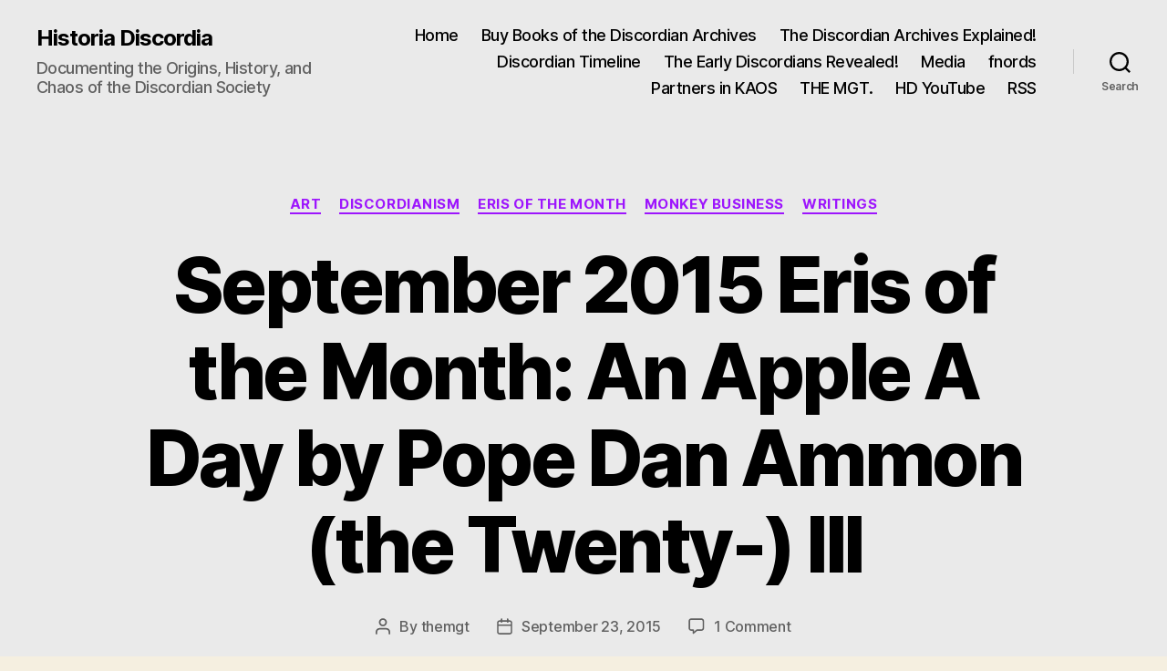

--- FILE ---
content_type: text/html; charset=UTF-8
request_url: http://historiadiscordia.com/september-2015-eris-of-the-month-an-apple-a-day-by-pope-dan-ammon-the-twenty-iii/
body_size: 16687
content:
<!DOCTYPE html>

<html class="no-js" lang="en-US">

	<head>

		<meta charset="UTF-8">
		<meta name="viewport" content="width=device-width, initial-scale=1.0">

		<link rel="profile" href="https://gmpg.org/xfn/11">

		<title>September 2015 Eris of the Month: An Apple A Day by Pope Dan Ammon (the Twenty-) III &#8211; Historia Discordia</title>
<meta name='robots' content='max-image-preview:large' />
<link rel="alternate" type="application/rss+xml" title="Historia Discordia &raquo; Feed" href="http://historiadiscordia.com/feed/" />
<link rel="alternate" type="application/rss+xml" title="Historia Discordia &raquo; Comments Feed" href="http://historiadiscordia.com/comments/feed/" />
<link rel="alternate" type="application/rss+xml" title="Historia Discordia &raquo; September 2015 Eris of the Month: An Apple A Day by Pope Dan Ammon (the Twenty-) III Comments Feed" href="http://historiadiscordia.com/september-2015-eris-of-the-month-an-apple-a-day-by-pope-dan-ammon-the-twenty-iii/feed/" />
<link rel="alternate" title="oEmbed (JSON)" type="application/json+oembed" href="http://historiadiscordia.com/wp-json/oembed/1.0/embed?url=http%3A%2F%2Fhistoriadiscordia.com%2Fseptember-2015-eris-of-the-month-an-apple-a-day-by-pope-dan-ammon-the-twenty-iii%2F" />
<link rel="alternate" title="oEmbed (XML)" type="text/xml+oembed" href="http://historiadiscordia.com/wp-json/oembed/1.0/embed?url=http%3A%2F%2Fhistoriadiscordia.com%2Fseptember-2015-eris-of-the-month-an-apple-a-day-by-pope-dan-ammon-the-twenty-iii%2F&#038;format=xml" />
<style id='wp-img-auto-sizes-contain-inline-css'>
img:is([sizes=auto i],[sizes^="auto," i]){contain-intrinsic-size:3000px 1500px}
/*# sourceURL=wp-img-auto-sizes-contain-inline-css */
</style>
<link rel='stylesheet' id='bcsb_namespace-css' href='http://historiadiscordia.com/wp-content/plugins/block-comment-spam-bots/css/settings.css?ver=1769103697' media='all' />
<style id='wp-emoji-styles-inline-css'>

	img.wp-smiley, img.emoji {
		display: inline !important;
		border: none !important;
		box-shadow: none !important;
		height: 1em !important;
		width: 1em !important;
		margin: 0 0.07em !important;
		vertical-align: -0.1em !important;
		background: none !important;
		padding: 0 !important;
	}
/*# sourceURL=wp-emoji-styles-inline-css */
</style>
<style id='wp-block-library-inline-css'>
:root{--wp-block-synced-color:#7a00df;--wp-block-synced-color--rgb:122,0,223;--wp-bound-block-color:var(--wp-block-synced-color);--wp-editor-canvas-background:#ddd;--wp-admin-theme-color:#007cba;--wp-admin-theme-color--rgb:0,124,186;--wp-admin-theme-color-darker-10:#006ba1;--wp-admin-theme-color-darker-10--rgb:0,107,160.5;--wp-admin-theme-color-darker-20:#005a87;--wp-admin-theme-color-darker-20--rgb:0,90,135;--wp-admin-border-width-focus:2px}@media (min-resolution:192dpi){:root{--wp-admin-border-width-focus:1.5px}}.wp-element-button{cursor:pointer}:root .has-very-light-gray-background-color{background-color:#eee}:root .has-very-dark-gray-background-color{background-color:#313131}:root .has-very-light-gray-color{color:#eee}:root .has-very-dark-gray-color{color:#313131}:root .has-vivid-green-cyan-to-vivid-cyan-blue-gradient-background{background:linear-gradient(135deg,#00d084,#0693e3)}:root .has-purple-crush-gradient-background{background:linear-gradient(135deg,#34e2e4,#4721fb 50%,#ab1dfe)}:root .has-hazy-dawn-gradient-background{background:linear-gradient(135deg,#faaca8,#dad0ec)}:root .has-subdued-olive-gradient-background{background:linear-gradient(135deg,#fafae1,#67a671)}:root .has-atomic-cream-gradient-background{background:linear-gradient(135deg,#fdd79a,#004a59)}:root .has-nightshade-gradient-background{background:linear-gradient(135deg,#330968,#31cdcf)}:root .has-midnight-gradient-background{background:linear-gradient(135deg,#020381,#2874fc)}:root{--wp--preset--font-size--normal:16px;--wp--preset--font-size--huge:42px}.has-regular-font-size{font-size:1em}.has-larger-font-size{font-size:2.625em}.has-normal-font-size{font-size:var(--wp--preset--font-size--normal)}.has-huge-font-size{font-size:var(--wp--preset--font-size--huge)}.has-text-align-center{text-align:center}.has-text-align-left{text-align:left}.has-text-align-right{text-align:right}.has-fit-text{white-space:nowrap!important}#end-resizable-editor-section{display:none}.aligncenter{clear:both}.items-justified-left{justify-content:flex-start}.items-justified-center{justify-content:center}.items-justified-right{justify-content:flex-end}.items-justified-space-between{justify-content:space-between}.screen-reader-text{border:0;clip-path:inset(50%);height:1px;margin:-1px;overflow:hidden;padding:0;position:absolute;width:1px;word-wrap:normal!important}.screen-reader-text:focus{background-color:#ddd;clip-path:none;color:#444;display:block;font-size:1em;height:auto;left:5px;line-height:normal;padding:15px 23px 14px;text-decoration:none;top:5px;width:auto;z-index:100000}html :where(.has-border-color){border-style:solid}html :where([style*=border-top-color]){border-top-style:solid}html :where([style*=border-right-color]){border-right-style:solid}html :where([style*=border-bottom-color]){border-bottom-style:solid}html :where([style*=border-left-color]){border-left-style:solid}html :where([style*=border-width]){border-style:solid}html :where([style*=border-top-width]){border-top-style:solid}html :where([style*=border-right-width]){border-right-style:solid}html :where([style*=border-bottom-width]){border-bottom-style:solid}html :where([style*=border-left-width]){border-left-style:solid}html :where(img[class*=wp-image-]){height:auto;max-width:100%}:where(figure){margin:0 0 1em}html :where(.is-position-sticky){--wp-admin--admin-bar--position-offset:var(--wp-admin--admin-bar--height,0px)}@media screen and (max-width:600px){html :where(.is-position-sticky){--wp-admin--admin-bar--position-offset:0px}}

/*# sourceURL=wp-block-library-inline-css */
</style><style id='global-styles-inline-css'>
:root{--wp--preset--aspect-ratio--square: 1;--wp--preset--aspect-ratio--4-3: 4/3;--wp--preset--aspect-ratio--3-4: 3/4;--wp--preset--aspect-ratio--3-2: 3/2;--wp--preset--aspect-ratio--2-3: 2/3;--wp--preset--aspect-ratio--16-9: 16/9;--wp--preset--aspect-ratio--9-16: 9/16;--wp--preset--color--black: #000000;--wp--preset--color--cyan-bluish-gray: #abb8c3;--wp--preset--color--white: #ffffff;--wp--preset--color--pale-pink: #f78da7;--wp--preset--color--vivid-red: #cf2e2e;--wp--preset--color--luminous-vivid-orange: #ff6900;--wp--preset--color--luminous-vivid-amber: #fcb900;--wp--preset--color--light-green-cyan: #7bdcb5;--wp--preset--color--vivid-green-cyan: #00d084;--wp--preset--color--pale-cyan-blue: #8ed1fc;--wp--preset--color--vivid-cyan-blue: #0693e3;--wp--preset--color--vivid-purple: #9b51e0;--wp--preset--color--accent: #9d15fd;--wp--preset--color--primary: #000000;--wp--preset--color--secondary: #69603e;--wp--preset--color--subtle-background: #d7cfab;--wp--preset--color--background: #f5efe0;--wp--preset--gradient--vivid-cyan-blue-to-vivid-purple: linear-gradient(135deg,rgb(6,147,227) 0%,rgb(155,81,224) 100%);--wp--preset--gradient--light-green-cyan-to-vivid-green-cyan: linear-gradient(135deg,rgb(122,220,180) 0%,rgb(0,208,130) 100%);--wp--preset--gradient--luminous-vivid-amber-to-luminous-vivid-orange: linear-gradient(135deg,rgb(252,185,0) 0%,rgb(255,105,0) 100%);--wp--preset--gradient--luminous-vivid-orange-to-vivid-red: linear-gradient(135deg,rgb(255,105,0) 0%,rgb(207,46,46) 100%);--wp--preset--gradient--very-light-gray-to-cyan-bluish-gray: linear-gradient(135deg,rgb(238,238,238) 0%,rgb(169,184,195) 100%);--wp--preset--gradient--cool-to-warm-spectrum: linear-gradient(135deg,rgb(74,234,220) 0%,rgb(151,120,209) 20%,rgb(207,42,186) 40%,rgb(238,44,130) 60%,rgb(251,105,98) 80%,rgb(254,248,76) 100%);--wp--preset--gradient--blush-light-purple: linear-gradient(135deg,rgb(255,206,236) 0%,rgb(152,150,240) 100%);--wp--preset--gradient--blush-bordeaux: linear-gradient(135deg,rgb(254,205,165) 0%,rgb(254,45,45) 50%,rgb(107,0,62) 100%);--wp--preset--gradient--luminous-dusk: linear-gradient(135deg,rgb(255,203,112) 0%,rgb(199,81,192) 50%,rgb(65,88,208) 100%);--wp--preset--gradient--pale-ocean: linear-gradient(135deg,rgb(255,245,203) 0%,rgb(182,227,212) 50%,rgb(51,167,181) 100%);--wp--preset--gradient--electric-grass: linear-gradient(135deg,rgb(202,248,128) 0%,rgb(113,206,126) 100%);--wp--preset--gradient--midnight: linear-gradient(135deg,rgb(2,3,129) 0%,rgb(40,116,252) 100%);--wp--preset--font-size--small: 18px;--wp--preset--font-size--medium: 20px;--wp--preset--font-size--large: 26.25px;--wp--preset--font-size--x-large: 42px;--wp--preset--font-size--normal: 21px;--wp--preset--font-size--larger: 32px;--wp--preset--spacing--20: 0.44rem;--wp--preset--spacing--30: 0.67rem;--wp--preset--spacing--40: 1rem;--wp--preset--spacing--50: 1.5rem;--wp--preset--spacing--60: 2.25rem;--wp--preset--spacing--70: 3.38rem;--wp--preset--spacing--80: 5.06rem;--wp--preset--shadow--natural: 6px 6px 9px rgba(0, 0, 0, 0.2);--wp--preset--shadow--deep: 12px 12px 50px rgba(0, 0, 0, 0.4);--wp--preset--shadow--sharp: 6px 6px 0px rgba(0, 0, 0, 0.2);--wp--preset--shadow--outlined: 6px 6px 0px -3px rgb(255, 255, 255), 6px 6px rgb(0, 0, 0);--wp--preset--shadow--crisp: 6px 6px 0px rgb(0, 0, 0);}:where(.is-layout-flex){gap: 0.5em;}:where(.is-layout-grid){gap: 0.5em;}body .is-layout-flex{display: flex;}.is-layout-flex{flex-wrap: wrap;align-items: center;}.is-layout-flex > :is(*, div){margin: 0;}body .is-layout-grid{display: grid;}.is-layout-grid > :is(*, div){margin: 0;}:where(.wp-block-columns.is-layout-flex){gap: 2em;}:where(.wp-block-columns.is-layout-grid){gap: 2em;}:where(.wp-block-post-template.is-layout-flex){gap: 1.25em;}:where(.wp-block-post-template.is-layout-grid){gap: 1.25em;}.has-black-color{color: var(--wp--preset--color--black) !important;}.has-cyan-bluish-gray-color{color: var(--wp--preset--color--cyan-bluish-gray) !important;}.has-white-color{color: var(--wp--preset--color--white) !important;}.has-pale-pink-color{color: var(--wp--preset--color--pale-pink) !important;}.has-vivid-red-color{color: var(--wp--preset--color--vivid-red) !important;}.has-luminous-vivid-orange-color{color: var(--wp--preset--color--luminous-vivid-orange) !important;}.has-luminous-vivid-amber-color{color: var(--wp--preset--color--luminous-vivid-amber) !important;}.has-light-green-cyan-color{color: var(--wp--preset--color--light-green-cyan) !important;}.has-vivid-green-cyan-color{color: var(--wp--preset--color--vivid-green-cyan) !important;}.has-pale-cyan-blue-color{color: var(--wp--preset--color--pale-cyan-blue) !important;}.has-vivid-cyan-blue-color{color: var(--wp--preset--color--vivid-cyan-blue) !important;}.has-vivid-purple-color{color: var(--wp--preset--color--vivid-purple) !important;}.has-black-background-color{background-color: var(--wp--preset--color--black) !important;}.has-cyan-bluish-gray-background-color{background-color: var(--wp--preset--color--cyan-bluish-gray) !important;}.has-white-background-color{background-color: var(--wp--preset--color--white) !important;}.has-pale-pink-background-color{background-color: var(--wp--preset--color--pale-pink) !important;}.has-vivid-red-background-color{background-color: var(--wp--preset--color--vivid-red) !important;}.has-luminous-vivid-orange-background-color{background-color: var(--wp--preset--color--luminous-vivid-orange) !important;}.has-luminous-vivid-amber-background-color{background-color: var(--wp--preset--color--luminous-vivid-amber) !important;}.has-light-green-cyan-background-color{background-color: var(--wp--preset--color--light-green-cyan) !important;}.has-vivid-green-cyan-background-color{background-color: var(--wp--preset--color--vivid-green-cyan) !important;}.has-pale-cyan-blue-background-color{background-color: var(--wp--preset--color--pale-cyan-blue) !important;}.has-vivid-cyan-blue-background-color{background-color: var(--wp--preset--color--vivid-cyan-blue) !important;}.has-vivid-purple-background-color{background-color: var(--wp--preset--color--vivid-purple) !important;}.has-black-border-color{border-color: var(--wp--preset--color--black) !important;}.has-cyan-bluish-gray-border-color{border-color: var(--wp--preset--color--cyan-bluish-gray) !important;}.has-white-border-color{border-color: var(--wp--preset--color--white) !important;}.has-pale-pink-border-color{border-color: var(--wp--preset--color--pale-pink) !important;}.has-vivid-red-border-color{border-color: var(--wp--preset--color--vivid-red) !important;}.has-luminous-vivid-orange-border-color{border-color: var(--wp--preset--color--luminous-vivid-orange) !important;}.has-luminous-vivid-amber-border-color{border-color: var(--wp--preset--color--luminous-vivid-amber) !important;}.has-light-green-cyan-border-color{border-color: var(--wp--preset--color--light-green-cyan) !important;}.has-vivid-green-cyan-border-color{border-color: var(--wp--preset--color--vivid-green-cyan) !important;}.has-pale-cyan-blue-border-color{border-color: var(--wp--preset--color--pale-cyan-blue) !important;}.has-vivid-cyan-blue-border-color{border-color: var(--wp--preset--color--vivid-cyan-blue) !important;}.has-vivid-purple-border-color{border-color: var(--wp--preset--color--vivid-purple) !important;}.has-vivid-cyan-blue-to-vivid-purple-gradient-background{background: var(--wp--preset--gradient--vivid-cyan-blue-to-vivid-purple) !important;}.has-light-green-cyan-to-vivid-green-cyan-gradient-background{background: var(--wp--preset--gradient--light-green-cyan-to-vivid-green-cyan) !important;}.has-luminous-vivid-amber-to-luminous-vivid-orange-gradient-background{background: var(--wp--preset--gradient--luminous-vivid-amber-to-luminous-vivid-orange) !important;}.has-luminous-vivid-orange-to-vivid-red-gradient-background{background: var(--wp--preset--gradient--luminous-vivid-orange-to-vivid-red) !important;}.has-very-light-gray-to-cyan-bluish-gray-gradient-background{background: var(--wp--preset--gradient--very-light-gray-to-cyan-bluish-gray) !important;}.has-cool-to-warm-spectrum-gradient-background{background: var(--wp--preset--gradient--cool-to-warm-spectrum) !important;}.has-blush-light-purple-gradient-background{background: var(--wp--preset--gradient--blush-light-purple) !important;}.has-blush-bordeaux-gradient-background{background: var(--wp--preset--gradient--blush-bordeaux) !important;}.has-luminous-dusk-gradient-background{background: var(--wp--preset--gradient--luminous-dusk) !important;}.has-pale-ocean-gradient-background{background: var(--wp--preset--gradient--pale-ocean) !important;}.has-electric-grass-gradient-background{background: var(--wp--preset--gradient--electric-grass) !important;}.has-midnight-gradient-background{background: var(--wp--preset--gradient--midnight) !important;}.has-small-font-size{font-size: var(--wp--preset--font-size--small) !important;}.has-medium-font-size{font-size: var(--wp--preset--font-size--medium) !important;}.has-large-font-size{font-size: var(--wp--preset--font-size--large) !important;}.has-x-large-font-size{font-size: var(--wp--preset--font-size--x-large) !important;}
/*# sourceURL=global-styles-inline-css */
</style>

<style id='classic-theme-styles-inline-css'>
/*! This file is auto-generated */
.wp-block-button__link{color:#fff;background-color:#32373c;border-radius:9999px;box-shadow:none;text-decoration:none;padding:calc(.667em + 2px) calc(1.333em + 2px);font-size:1.125em}.wp-block-file__button{background:#32373c;color:#fff;text-decoration:none}
/*# sourceURL=/wp-includes/css/classic-themes.min.css */
</style>
<link rel='stylesheet' id='twentytwenty-style-css' href='http://historiadiscordia.com/wp-content/themes/twentytwenty/style.css?ver=2.9' media='all' />
<style id='twentytwenty-style-inline-css'>
.color-accent,.color-accent-hover:hover,.color-accent-hover:focus,:root .has-accent-color,.has-drop-cap:not(:focus):first-letter,.wp-block-button.is-style-outline,a { color: #9d15fd; }blockquote,.border-color-accent,.border-color-accent-hover:hover,.border-color-accent-hover:focus { border-color: #9d15fd; }button,.button,.faux-button,.wp-block-button__link,.wp-block-file .wp-block-file__button,input[type="button"],input[type="reset"],input[type="submit"],.bg-accent,.bg-accent-hover:hover,.bg-accent-hover:focus,:root .has-accent-background-color,.comment-reply-link { background-color: #9d15fd; }.fill-children-accent,.fill-children-accent * { fill: #9d15fd; }:root .has-background-color,button,.button,.faux-button,.wp-block-button__link,.wp-block-file__button,input[type="button"],input[type="reset"],input[type="submit"],.wp-block-button,.comment-reply-link,.has-background.has-primary-background-color:not(.has-text-color),.has-background.has-primary-background-color *:not(.has-text-color),.has-background.has-accent-background-color:not(.has-text-color),.has-background.has-accent-background-color *:not(.has-text-color) { color: #f5efe0; }:root .has-background-background-color { background-color: #f5efe0; }body,.entry-title a,:root .has-primary-color { color: #000000; }:root .has-primary-background-color { background-color: #000000; }cite,figcaption,.wp-caption-text,.post-meta,.entry-content .wp-block-archives li,.entry-content .wp-block-categories li,.entry-content .wp-block-latest-posts li,.wp-block-latest-comments__comment-date,.wp-block-latest-posts__post-date,.wp-block-embed figcaption,.wp-block-image figcaption,.wp-block-pullquote cite,.comment-metadata,.comment-respond .comment-notes,.comment-respond .logged-in-as,.pagination .dots,.entry-content hr:not(.has-background),hr.styled-separator,:root .has-secondary-color { color: #69603e; }:root .has-secondary-background-color { background-color: #69603e; }pre,fieldset,input,textarea,table,table *,hr { border-color: #d7cfab; }caption,code,code,kbd,samp,.wp-block-table.is-style-stripes tbody tr:nth-child(odd),:root .has-subtle-background-background-color { background-color: #d7cfab; }.wp-block-table.is-style-stripes { border-bottom-color: #d7cfab; }.wp-block-latest-posts.is-grid li { border-top-color: #d7cfab; }:root .has-subtle-background-color { color: #d7cfab; }body:not(.overlay-header) .primary-menu > li > a,body:not(.overlay-header) .primary-menu > li > .icon,.modal-menu a,.footer-menu a, .footer-widgets a:where(:not(.wp-block-button__link)),#site-footer .wp-block-button.is-style-outline,.wp-block-pullquote:before,.singular:not(.overlay-header) .entry-header a,.archive-header a,.header-footer-group .color-accent,.header-footer-group .color-accent-hover:hover { color: #9736dc; }.social-icons a,#site-footer button:not(.toggle),#site-footer .button,#site-footer .faux-button,#site-footer .wp-block-button__link,#site-footer .wp-block-file__button,#site-footer input[type="button"],#site-footer input[type="reset"],#site-footer input[type="submit"] { background-color: #9736dc; }.social-icons a,body:not(.overlay-header) .primary-menu ul,.header-footer-group button,.header-footer-group .button,.header-footer-group .faux-button,.header-footer-group .wp-block-button:not(.is-style-outline) .wp-block-button__link,.header-footer-group .wp-block-file__button,.header-footer-group input[type="button"],.header-footer-group input[type="reset"],.header-footer-group input[type="submit"] { color: #eaeaea; }#site-header,.footer-nav-widgets-wrapper,#site-footer,.menu-modal,.menu-modal-inner,.search-modal-inner,.archive-header,.singular .entry-header,.singular .featured-media:before,.wp-block-pullquote:before { background-color: #eaeaea; }.header-footer-group,body:not(.overlay-header) #site-header .toggle,.menu-modal .toggle { color: #000000; }body:not(.overlay-header) .primary-menu ul { background-color: #000000; }body:not(.overlay-header) .primary-menu > li > ul:after { border-bottom-color: #000000; }body:not(.overlay-header) .primary-menu ul ul:after { border-left-color: #000000; }.site-description,body:not(.overlay-header) .toggle-inner .toggle-text,.widget .post-date,.widget .rss-date,.widget_archive li,.widget_categories li,.widget cite,.widget_pages li,.widget_meta li,.widget_nav_menu li,.powered-by-wordpress,.footer-credits .privacy-policy,.to-the-top,.singular .entry-header .post-meta,.singular:not(.overlay-header) .entry-header .post-meta a { color: #606060; }.header-footer-group pre,.header-footer-group fieldset,.header-footer-group input,.header-footer-group textarea,.header-footer-group table,.header-footer-group table *,.footer-nav-widgets-wrapper,#site-footer,.menu-modal nav *,.footer-widgets-outer-wrapper,.footer-top { border-color: #c9c9c9; }.header-footer-group table caption,body:not(.overlay-header) .header-inner .toggle-wrapper::before { background-color: #c9c9c9; }
/*# sourceURL=twentytwenty-style-inline-css */
</style>
<link rel='stylesheet' id='twentytwenty-fonts-css' href='http://historiadiscordia.com/wp-content/themes/twentytwenty/assets/css/font-inter.css?ver=2.9' media='all' />
<link rel='stylesheet' id='twentytwenty-print-style-css' href='http://historiadiscordia.com/wp-content/themes/twentytwenty/print.css?ver=2.9' media='print' />
<script src="http://historiadiscordia.com/wp-content/plugins/discordian-date-function/dtime.js?ver=6.9" id="dtime-js"></script>
<script src="http://historiadiscordia.com/wp-content/themes/twentytwenty/assets/js/index.js?ver=2.9" id="twentytwenty-js-js" defer data-wp-strategy="defer"></script>
<link rel="https://api.w.org/" href="http://historiadiscordia.com/wp-json/" /><link rel="alternate" title="JSON" type="application/json" href="http://historiadiscordia.com/wp-json/wp/v2/posts/5172" /><link rel="EditURI" type="application/rsd+xml" title="RSD" href="http://historiadiscordia.com/xmlrpc.php?rsd" />
<link rel="canonical" href="http://historiadiscordia.com/september-2015-eris-of-the-month-an-apple-a-day-by-pope-dan-ammon-the-twenty-iii/" />
<link rel='shortlink' href='http://historiadiscordia.com/?p=5172' />
		<script type="text/javascript">
			var _statcounter = _statcounter || [];
			_statcounter.push({"tags": {"author": "themgt"}});
		</script>
			<script>document.documentElement.className = document.documentElement.className.replace( 'no-js', 'js' );</script>
	<style>.recentcomments a{display:inline !important;padding:0 !important;margin:0 !important;}</style><link rel="icon" href="http://historiadiscordia.com/wp-content/uploads/2021/01/cropped-site_icon-original_sacred_chao-32x32.png" sizes="32x32" />
<link rel="icon" href="http://historiadiscordia.com/wp-content/uploads/2021/01/cropped-site_icon-original_sacred_chao-192x192.png" sizes="192x192" />
<link rel="apple-touch-icon" href="http://historiadiscordia.com/wp-content/uploads/2021/01/cropped-site_icon-original_sacred_chao-180x180.png" />
<meta name="msapplication-TileImage" content="http://historiadiscordia.com/wp-content/uploads/2021/01/cropped-site_icon-original_sacred_chao-270x270.png" />
<style>
#submit {
    display:none;
}
</style>
		<style id="wp-custom-css">
			.wp-caption.aligncenter .wp-caption-text {
       text-align: center;
}		</style>
		
	</head>

	<body class="wp-singular post-template-default single single-post postid-5172 single-format-standard wp-embed-responsive wp-theme-twentytwenty singular enable-search-modal missing-post-thumbnail has-single-pagination showing-comments show-avatars footer-top-visible">

		<a class="skip-link screen-reader-text" href="#site-content">Skip to the content</a>
		<header id="site-header" class="header-footer-group">

			<div class="header-inner section-inner">

				<div class="header-titles-wrapper">

					
						<button class="toggle search-toggle mobile-search-toggle" data-toggle-target=".search-modal" data-toggle-body-class="showing-search-modal" data-set-focus=".search-modal .search-field" aria-expanded="false">
							<span class="toggle-inner">
								<span class="toggle-icon">
									<svg class="svg-icon" aria-hidden="true" role="img" focusable="false" xmlns="http://www.w3.org/2000/svg" width="23" height="23" viewBox="0 0 23 23"><path d="M38.710696,48.0601792 L43,52.3494831 L41.3494831,54 L37.0601792,49.710696 C35.2632422,51.1481185 32.9839107,52.0076499 30.5038249,52.0076499 C24.7027226,52.0076499 20,47.3049272 20,41.5038249 C20,35.7027226 24.7027226,31 30.5038249,31 C36.3049272,31 41.0076499,35.7027226 41.0076499,41.5038249 C41.0076499,43.9839107 40.1481185,46.2632422 38.710696,48.0601792 Z M36.3875844,47.1716785 C37.8030221,45.7026647 38.6734666,43.7048964 38.6734666,41.5038249 C38.6734666,36.9918565 35.0157934,33.3341833 30.5038249,33.3341833 C25.9918565,33.3341833 22.3341833,36.9918565 22.3341833,41.5038249 C22.3341833,46.0157934 25.9918565,49.6734666 30.5038249,49.6734666 C32.7048964,49.6734666 34.7026647,48.8030221 36.1716785,47.3875844 C36.2023931,47.347638 36.2360451,47.3092237 36.2726343,47.2726343 C36.3092237,47.2360451 36.347638,47.2023931 36.3875844,47.1716785 Z" transform="translate(-20 -31)" /></svg>								</span>
								<span class="toggle-text">Search</span>
							</span>
						</button><!-- .search-toggle -->

					
					<div class="header-titles">

						<div class="site-title faux-heading"><a href="http://historiadiscordia.com/" rel="home">Historia Discordia</a></div><div class="site-description">Documenting the Origins, History, and Chaos of the Discordian Society</div><!-- .site-description -->
					</div><!-- .header-titles -->

					<button class="toggle nav-toggle mobile-nav-toggle" data-toggle-target=".menu-modal"  data-toggle-body-class="showing-menu-modal" aria-expanded="false" data-set-focus=".close-nav-toggle">
						<span class="toggle-inner">
							<span class="toggle-icon">
								<svg class="svg-icon" aria-hidden="true" role="img" focusable="false" xmlns="http://www.w3.org/2000/svg" width="26" height="7" viewBox="0 0 26 7"><path fill-rule="evenodd" d="M332.5,45 C330.567003,45 329,43.4329966 329,41.5 C329,39.5670034 330.567003,38 332.5,38 C334.432997,38 336,39.5670034 336,41.5 C336,43.4329966 334.432997,45 332.5,45 Z M342,45 C340.067003,45 338.5,43.4329966 338.5,41.5 C338.5,39.5670034 340.067003,38 342,38 C343.932997,38 345.5,39.5670034 345.5,41.5 C345.5,43.4329966 343.932997,45 342,45 Z M351.5,45 C349.567003,45 348,43.4329966 348,41.5 C348,39.5670034 349.567003,38 351.5,38 C353.432997,38 355,39.5670034 355,41.5 C355,43.4329966 353.432997,45 351.5,45 Z" transform="translate(-329 -38)" /></svg>							</span>
							<span class="toggle-text">Menu</span>
						</span>
					</button><!-- .nav-toggle -->

				</div><!-- .header-titles-wrapper -->

				<div class="header-navigation-wrapper">

					
							<nav class="primary-menu-wrapper" aria-label="Horizontal">

								<ul class="primary-menu reset-list-style">

								<li id="menu-item-6" class="menu-item menu-item-type-custom menu-item-object-custom menu-item-6"><a href="http://www.historiadiscordia.com">Home</a></li>
<li id="menu-item-9344" class="menu-item menu-item-type-post_type menu-item-object-page menu-item-9344"><a href="http://historiadiscordia.com/books/">Buy Books of the Discordian Archives</a></li>
<li id="menu-item-9342" class="menu-item menu-item-type-post_type menu-item-object-page menu-item-9342"><a href="http://historiadiscordia.com/the-discordian-archives/">The Discordian Archives Explained!</a></li>
<li id="menu-item-2500" class="menu-item menu-item-type-post_type menu-item-object-page menu-item-2500"><a href="http://historiadiscordia.com/discordian-timeline/">Discordian Timeline</a></li>
<li id="menu-item-9340" class="menu-item menu-item-type-post_type menu-item-object-page menu-item-9340"><a href="http://historiadiscordia.com/the-early-discordians/">The Early Discordians Revealed!</a></li>
<li id="menu-item-9341" class="menu-item menu-item-type-post_type menu-item-object-page menu-item-9341"><a href="http://historiadiscordia.com/media/">Media</a></li>
<li id="menu-item-9338" class="menu-item menu-item-type-post_type menu-item-object-page menu-item-9338"><a href="http://historiadiscordia.com/fnords/">fnords</a></li>
<li id="menu-item-9343" class="menu-item menu-item-type-post_type menu-item-object-page menu-item-9343"><a href="http://historiadiscordia.com/kaos/">Partners in KAOS</a></li>
<li id="menu-item-9339" class="menu-item menu-item-type-post_type menu-item-object-page menu-item-9339"><a href="http://historiadiscordia.com/the-mgt/">THE MGT.</a></li>
<li id="menu-item-9725" class="menu-item menu-item-type-custom menu-item-object-custom menu-item-9725"><a href="https://www.youtube.com/channel/UCscEneVCrCWDbqCtmW1G0Ng">HD YouTube</a></li>
<li id="menu-item-7" class="menu-item menu-item-type-custom menu-item-object-custom menu-item-7"><a href="http://historiadiscordia.com/feed/">RSS</a></li>

								</ul>

							</nav><!-- .primary-menu-wrapper -->

						
						<div class="header-toggles hide-no-js">

						
							<div class="toggle-wrapper search-toggle-wrapper">

								<button class="toggle search-toggle desktop-search-toggle" data-toggle-target=".search-modal" data-toggle-body-class="showing-search-modal" data-set-focus=".search-modal .search-field" aria-expanded="false">
									<span class="toggle-inner">
										<svg class="svg-icon" aria-hidden="true" role="img" focusable="false" xmlns="http://www.w3.org/2000/svg" width="23" height="23" viewBox="0 0 23 23"><path d="M38.710696,48.0601792 L43,52.3494831 L41.3494831,54 L37.0601792,49.710696 C35.2632422,51.1481185 32.9839107,52.0076499 30.5038249,52.0076499 C24.7027226,52.0076499 20,47.3049272 20,41.5038249 C20,35.7027226 24.7027226,31 30.5038249,31 C36.3049272,31 41.0076499,35.7027226 41.0076499,41.5038249 C41.0076499,43.9839107 40.1481185,46.2632422 38.710696,48.0601792 Z M36.3875844,47.1716785 C37.8030221,45.7026647 38.6734666,43.7048964 38.6734666,41.5038249 C38.6734666,36.9918565 35.0157934,33.3341833 30.5038249,33.3341833 C25.9918565,33.3341833 22.3341833,36.9918565 22.3341833,41.5038249 C22.3341833,46.0157934 25.9918565,49.6734666 30.5038249,49.6734666 C32.7048964,49.6734666 34.7026647,48.8030221 36.1716785,47.3875844 C36.2023931,47.347638 36.2360451,47.3092237 36.2726343,47.2726343 C36.3092237,47.2360451 36.347638,47.2023931 36.3875844,47.1716785 Z" transform="translate(-20 -31)" /></svg>										<span class="toggle-text">Search</span>
									</span>
								</button><!-- .search-toggle -->

							</div>

							
						</div><!-- .header-toggles -->
						
				</div><!-- .header-navigation-wrapper -->

			</div><!-- .header-inner -->

			<div class="search-modal cover-modal header-footer-group" data-modal-target-string=".search-modal" role="dialog" aria-modal="true" aria-label="Search">

	<div class="search-modal-inner modal-inner">

		<div class="section-inner">

			<form role="search" aria-label="Search for:" method="get" class="search-form" action="http://historiadiscordia.com/">
	<label for="search-form-1">
		<span class="screen-reader-text">
			Search for:		</span>
		<input type="search" id="search-form-1" class="search-field" placeholder="Search &hellip;" value="" name="s" />
	</label>
	<input type="submit" class="search-submit" value="Search" />
</form>

			<button class="toggle search-untoggle close-search-toggle fill-children-current-color" data-toggle-target=".search-modal" data-toggle-body-class="showing-search-modal" data-set-focus=".search-modal .search-field">
				<span class="screen-reader-text">
					Close search				</span>
				<svg class="svg-icon" aria-hidden="true" role="img" focusable="false" xmlns="http://www.w3.org/2000/svg" width="16" height="16" viewBox="0 0 16 16"><polygon fill="" fill-rule="evenodd" points="6.852 7.649 .399 1.195 1.445 .149 7.899 6.602 14.352 .149 15.399 1.195 8.945 7.649 15.399 14.102 14.352 15.149 7.899 8.695 1.445 15.149 .399 14.102" /></svg>			</button><!-- .search-toggle -->

		</div><!-- .section-inner -->

	</div><!-- .search-modal-inner -->

</div><!-- .menu-modal -->

		</header><!-- #site-header -->

		
<div class="menu-modal cover-modal header-footer-group" data-modal-target-string=".menu-modal">

	<div class="menu-modal-inner modal-inner">

		<div class="menu-wrapper section-inner">

			<div class="menu-top">

				<button class="toggle close-nav-toggle fill-children-current-color" data-toggle-target=".menu-modal" data-toggle-body-class="showing-menu-modal" data-set-focus=".menu-modal">
					<span class="toggle-text">Close Menu</span>
					<svg class="svg-icon" aria-hidden="true" role="img" focusable="false" xmlns="http://www.w3.org/2000/svg" width="16" height="16" viewBox="0 0 16 16"><polygon fill="" fill-rule="evenodd" points="6.852 7.649 .399 1.195 1.445 .149 7.899 6.602 14.352 .149 15.399 1.195 8.945 7.649 15.399 14.102 14.352 15.149 7.899 8.695 1.445 15.149 .399 14.102" /></svg>				</button><!-- .nav-toggle -->

				
					<nav class="mobile-menu" aria-label="Mobile">

						<ul class="modal-menu reset-list-style">

						<li class="menu-item menu-item-type-custom menu-item-object-custom menu-item-6"><div class="ancestor-wrapper"><a href="http://www.historiadiscordia.com">Home</a></div><!-- .ancestor-wrapper --></li>
<li class="menu-item menu-item-type-post_type menu-item-object-page menu-item-9344"><div class="ancestor-wrapper"><a href="http://historiadiscordia.com/books/">Buy Books of the Discordian Archives</a></div><!-- .ancestor-wrapper --></li>
<li class="menu-item menu-item-type-post_type menu-item-object-page menu-item-9342"><div class="ancestor-wrapper"><a href="http://historiadiscordia.com/the-discordian-archives/">The Discordian Archives Explained!</a></div><!-- .ancestor-wrapper --></li>
<li class="menu-item menu-item-type-post_type menu-item-object-page menu-item-2500"><div class="ancestor-wrapper"><a href="http://historiadiscordia.com/discordian-timeline/">Discordian Timeline</a></div><!-- .ancestor-wrapper --></li>
<li class="menu-item menu-item-type-post_type menu-item-object-page menu-item-9340"><div class="ancestor-wrapper"><a href="http://historiadiscordia.com/the-early-discordians/">The Early Discordians Revealed!</a></div><!-- .ancestor-wrapper --></li>
<li class="menu-item menu-item-type-post_type menu-item-object-page menu-item-9341"><div class="ancestor-wrapper"><a href="http://historiadiscordia.com/media/">Media</a></div><!-- .ancestor-wrapper --></li>
<li class="menu-item menu-item-type-post_type menu-item-object-page menu-item-9338"><div class="ancestor-wrapper"><a href="http://historiadiscordia.com/fnords/">fnords</a></div><!-- .ancestor-wrapper --></li>
<li class="menu-item menu-item-type-post_type menu-item-object-page menu-item-9343"><div class="ancestor-wrapper"><a href="http://historiadiscordia.com/kaos/">Partners in KAOS</a></div><!-- .ancestor-wrapper --></li>
<li class="menu-item menu-item-type-post_type menu-item-object-page menu-item-9339"><div class="ancestor-wrapper"><a href="http://historiadiscordia.com/the-mgt/">THE MGT.</a></div><!-- .ancestor-wrapper --></li>
<li class="menu-item menu-item-type-custom menu-item-object-custom menu-item-9725"><div class="ancestor-wrapper"><a href="https://www.youtube.com/channel/UCscEneVCrCWDbqCtmW1G0Ng">HD YouTube</a></div><!-- .ancestor-wrapper --></li>
<li class="menu-item menu-item-type-custom menu-item-object-custom menu-item-7"><div class="ancestor-wrapper"><a href="http://historiadiscordia.com/feed/">RSS</a></div><!-- .ancestor-wrapper --></li>

						</ul>

					</nav>

					
			</div><!-- .menu-top -->

			<div class="menu-bottom">

				
			</div><!-- .menu-bottom -->

		</div><!-- .menu-wrapper -->

	</div><!-- .menu-modal-inner -->

</div><!-- .menu-modal -->

<main id="site-content">

	
<article class="post-5172 post type-post status-publish format-standard hentry category-art category-discordianism category-eris-of-the-month category-monkey-business category-writings" id="post-5172">

	
<header class="entry-header has-text-align-center header-footer-group">

	<div class="entry-header-inner section-inner medium">

		
			<div class="entry-categories">
				<span class="screen-reader-text">
					Categories				</span>
				<div class="entry-categories-inner">
					<a href="http://historiadiscordia.com/category/art/" rel="category tag">art</a> <a href="http://historiadiscordia.com/category/discordianism/" rel="category tag">discordianism</a> <a href="http://historiadiscordia.com/category/eris-of-the-month/" rel="category tag">eris of the month</a> <a href="http://historiadiscordia.com/category/monkey-business/" rel="category tag">monkey business</a> <a href="http://historiadiscordia.com/category/writings/" rel="category tag">writings</a>				</div><!-- .entry-categories-inner -->
			</div><!-- .entry-categories -->

			<h1 class="entry-title">September 2015 Eris of the Month: An Apple A Day by Pope Dan Ammon (the Twenty-) III</h1>
		<div class="post-meta-wrapper post-meta-single post-meta-single-top">

			<ul class="post-meta">

									<li class="post-author meta-wrapper">
						<span class="meta-icon">
							<span class="screen-reader-text">
								Post author							</span>
							<svg class="svg-icon" aria-hidden="true" role="img" focusable="false" xmlns="http://www.w3.org/2000/svg" width="18" height="20" viewBox="0 0 18 20"><path fill="" d="M18,19 C18,19.5522847 17.5522847,20 17,20 C16.4477153,20 16,19.5522847 16,19 L16,17 C16,15.3431458 14.6568542,14 13,14 L5,14 C3.34314575,14 2,15.3431458 2,17 L2,19 C2,19.5522847 1.55228475,20 1,20 C0.44771525,20 0,19.5522847 0,19 L0,17 C0,14.2385763 2.23857625,12 5,12 L13,12 C15.7614237,12 18,14.2385763 18,17 L18,19 Z M9,10 C6.23857625,10 4,7.76142375 4,5 C4,2.23857625 6.23857625,0 9,0 C11.7614237,0 14,2.23857625 14,5 C14,7.76142375 11.7614237,10 9,10 Z M9,8 C10.6568542,8 12,6.65685425 12,5 C12,3.34314575 10.6568542,2 9,2 C7.34314575,2 6,3.34314575 6,5 C6,6.65685425 7.34314575,8 9,8 Z" /></svg>						</span>
						<span class="meta-text">
							By <a href="http://historiadiscordia.com/author/themgt/">themgt</a>						</span>
					</li>
										<li class="post-date meta-wrapper">
						<span class="meta-icon">
							<span class="screen-reader-text">
								Post date							</span>
							<svg class="svg-icon" aria-hidden="true" role="img" focusable="false" xmlns="http://www.w3.org/2000/svg" width="18" height="19" viewBox="0 0 18 19"><path fill="" d="M4.60069444,4.09375 L3.25,4.09375 C2.47334957,4.09375 1.84375,4.72334957 1.84375,5.5 L1.84375,7.26736111 L16.15625,7.26736111 L16.15625,5.5 C16.15625,4.72334957 15.5266504,4.09375 14.75,4.09375 L13.3993056,4.09375 L13.3993056,4.55555556 C13.3993056,5.02154581 13.0215458,5.39930556 12.5555556,5.39930556 C12.0895653,5.39930556 11.7118056,5.02154581 11.7118056,4.55555556 L11.7118056,4.09375 L6.28819444,4.09375 L6.28819444,4.55555556 C6.28819444,5.02154581 5.9104347,5.39930556 5.44444444,5.39930556 C4.97845419,5.39930556 4.60069444,5.02154581 4.60069444,4.55555556 L4.60069444,4.09375 Z M6.28819444,2.40625 L11.7118056,2.40625 L11.7118056,1 C11.7118056,0.534009742 12.0895653,0.15625 12.5555556,0.15625 C13.0215458,0.15625 13.3993056,0.534009742 13.3993056,1 L13.3993056,2.40625 L14.75,2.40625 C16.4586309,2.40625 17.84375,3.79136906 17.84375,5.5 L17.84375,15.875 C17.84375,17.5836309 16.4586309,18.96875 14.75,18.96875 L3.25,18.96875 C1.54136906,18.96875 0.15625,17.5836309 0.15625,15.875 L0.15625,5.5 C0.15625,3.79136906 1.54136906,2.40625 3.25,2.40625 L4.60069444,2.40625 L4.60069444,1 C4.60069444,0.534009742 4.97845419,0.15625 5.44444444,0.15625 C5.9104347,0.15625 6.28819444,0.534009742 6.28819444,1 L6.28819444,2.40625 Z M1.84375,8.95486111 L1.84375,15.875 C1.84375,16.6516504 2.47334957,17.28125 3.25,17.28125 L14.75,17.28125 C15.5266504,17.28125 16.15625,16.6516504 16.15625,15.875 L16.15625,8.95486111 L1.84375,8.95486111 Z" /></svg>						</span>
						<span class="meta-text">
							<a href="http://historiadiscordia.com/september-2015-eris-of-the-month-an-apple-a-day-by-pope-dan-ammon-the-twenty-iii/">September 23, 2015</a>
						</span>
					</li>
										<li class="post-comment-link meta-wrapper">
						<span class="meta-icon">
							<svg class="svg-icon" aria-hidden="true" role="img" focusable="false" xmlns="http://www.w3.org/2000/svg" width="19" height="19" viewBox="0 0 19 19"><path d="M9.43016863,13.2235931 C9.58624731,13.094699 9.7823475,13.0241935 9.98476849,13.0241935 L15.0564516,13.0241935 C15.8581553,13.0241935 16.5080645,12.3742843 16.5080645,11.5725806 L16.5080645,3.44354839 C16.5080645,2.64184472 15.8581553,1.99193548 15.0564516,1.99193548 L3.44354839,1.99193548 C2.64184472,1.99193548 1.99193548,2.64184472 1.99193548,3.44354839 L1.99193548,11.5725806 C1.99193548,12.3742843 2.64184472,13.0241935 3.44354839,13.0241935 L5.76612903,13.0241935 C6.24715123,13.0241935 6.63709677,13.4141391 6.63709677,13.8951613 L6.63709677,15.5301903 L9.43016863,13.2235931 Z M3.44354839,14.766129 C1.67980032,14.766129 0.25,13.3363287 0.25,11.5725806 L0.25,3.44354839 C0.25,1.67980032 1.67980032,0.25 3.44354839,0.25 L15.0564516,0.25 C16.8201997,0.25 18.25,1.67980032 18.25,3.44354839 L18.25,11.5725806 C18.25,13.3363287 16.8201997,14.766129 15.0564516,14.766129 L10.2979143,14.766129 L6.32072889,18.0506004 C5.75274472,18.5196577 4.89516129,18.1156602 4.89516129,17.3790323 L4.89516129,14.766129 L3.44354839,14.766129 Z" /></svg>						</span>
						<span class="meta-text">
							<a href="http://historiadiscordia.com/september-2015-eris-of-the-month-an-apple-a-day-by-pope-dan-ammon-the-twenty-iii/#comments">1 Comment<span class="screen-reader-text"> on September 2015 Eris of the Month: An Apple A Day by Pope Dan Ammon (the Twenty-) III</span></a>						</span>
					</li>
					
			</ul><!-- .post-meta -->

		</div><!-- .post-meta-wrapper -->

		
	</div><!-- .entry-header-inner -->

</header><!-- .entry-header -->

	<div class="post-inner thin ">

		<div class="entry-content">

			<div style="font-size: 22px;line-height:180%;font-family:arial,helvetica,sans-serif;"><figure id="attachment_5173" aria-describedby="caption-attachment-5173" style="width: 640px" class="wp-caption alignright"><a href="http://historiadiscordia.com/wp-content/uploads/2015/09/eris_of_the_month-201509-pope_dan_ammon_the_twenty_iii-an_apple_a_day.jpg"><img fetchpriority="high" decoding="async" src="http://historiadiscordia.com/wp-content/uploads/2015/09/eris_of_the_month-201509-pope_dan_ammon_the_twenty_iii-an_apple_a_day-746x1024.jpg" alt="" title="September 2015 Eris of the Month, An Apple A Day by Pope Dan Ammon (the Twenty-) III" width="640" height="878" class="size-large wp-image-5173" /></a><figcaption id="caption-attachment-5173" class="wp-caption-text">September 2015 Eris of the Month, 'An Apple A Day'<br />by Pope Dan Ammon (the Twenty-) III</figcaption></figure></p>
<p><Br clear="all"><br />
<span style="font-size:18px;">The fall (bababadalgharaghtakamminarronnkonnbronntonner-<br />
ronntuonnthunntrovarrhounawnskawntoohoohoordenenthur-<br />
nuk!) of a once wallstrait oldparr is retaled early in bed and later<br />
on life down through all christian minstrelsy.</font><br />
<br clear="all" /><br />
<Span style="font-size:22px;">Happy Fall, All!</span></p>
<p>Send us your <a href="http://historiadiscordia.com/category/eris-of-the-month/" class="cat">Eris of the Month Club</a> submissions (<a href="http://historiadiscordia.com/join-the-eris-of-the-month-club-today-if-not-sooner/">more info here</a>)  by using the <a href="http://historiadiscordia.com/the-mgt/" class="cat">form at the bottom of The MGT. page</a>. </p>
<p>Hail Eris! All Hail Discordia!</p>
</div>

		</div><!-- .entry-content -->

	</div><!-- .post-inner -->

	<div class="section-inner">
		<div class="author-bio">
	<div class="author-title-wrapper">
		<div class="author-avatar vcard">
			<img alt='Avatar photo' src='http://historiadiscordia.com/wp-content/uploads/2021/02/staff-groucho_gandhi-160x160.jpg' srcset='http://historiadiscordia.com/wp-content/uploads/2021/02/staff-groucho_gandhi-320x320.jpg 2x' class='avatar avatar-160 photo' height='160' width='160' decoding='async'/>		</div>
		<h2 class="author-title heading-size-4">
			By themgt		</h2>
	</div><!-- .author-name -->
	<div class="author-description">
		<p>A boy has never wept nor dashed a thousand kim.</p>
		<a class="author-link" href="http://historiadiscordia.com/author/themgt/" rel="author">
			View Archive <span aria-hidden="true">&rarr;</span>		</a>
	</div><!-- .author-description -->
</div><!-- .author-bio -->
	
	</div><!-- .section-inner -->

	
	<nav class="pagination-single section-inner" aria-label="Post">

		<hr class="styled-separator is-style-wide" aria-hidden="true" />

		<div class="pagination-single-inner">

			
				<a class="previous-post" href="http://historiadiscordia.com/mellow-yellow-and-the-summer-of-love/">
					<span class="arrow" aria-hidden="true">&larr;</span>
					<span class="title"><span class="title-inner">Mellow Yellow and the Summer of Love</span></span>
				</a>

				
				<a class="next-post" href="http://historiadiscordia.com/adam-gorightly-interviewed-by-jim-harold-discordianism-kerry-thornley-23/">
					<span class="arrow" aria-hidden="true">&rarr;</span>
						<span class="title"><span class="title-inner">Adam Gorightly Interviewed by Jim Harold &#8212; Discordianism, Kerry Thornley, 23</span></span>
				</a>
				
		</div><!-- .pagination-single-inner -->

		<hr class="styled-separator is-style-wide" aria-hidden="true" />

	</nav><!-- .pagination-single -->

	
		<div class="comments-wrapper section-inner">

			
	<div class="comments" id="comments">

		
		<div class="comments-header section-inner small max-percentage">

			<h2 class="comment-reply-title">
			One reply on &ldquo;September 2015 Eris of the Month: An Apple A Day by Pope Dan Ammon (the Twenty-) III&rdquo;			</h2><!-- .comments-title -->

		</div><!-- .comments-header -->

		<div class="comments-inner section-inner thin max-percentage">

						<div id="comment-324" class="comment even thread-even depth-1">
				<article id="div-comment-324" class="comment-body">
					<footer class="comment-meta">
						<div class="comment-author vcard">
							<a href="http://Padmasambhavaworks,Inc." rel="external nofollow" class="url"><img alt='' src='https://secure.gravatar.com/avatar/4210db76e55f72e94a0c42ddadc156e2b2a6cd2e4bc0d33ea2acc53e988e48a4?s=120&#038;d=mm&#038;r=pg' class='avatar avatar-120 photo' height='120' width='120' /><span class="fn">Mark A. O&#039;Blazney</span><span class="screen-reader-text says">says:</span></a>						</div><!-- .comment-author -->

						<div class="comment-metadata">
							<a href="http://historiadiscordia.com/september-2015-eris-of-the-month-an-apple-a-day-by-pope-dan-ammon-the-twenty-iii/#comment-324"><time datetime="2015-09-24T08:06:27-05:00">Boomtime, the 48th day of Bureaucracy, in the YOLD 3181  (September 24, 2015) at 8:06 AM</time></a>						</div><!-- .comment-metadata -->

					</footer><!-- .comment-meta -->

					<div class="comment-content entry-content">

						<p>sweet !</p>

					</div><!-- .comment-content -->

					
				</article><!-- .comment-body -->

			</div><!-- #comment-## -->

		</div><!-- .comments-inner -->

	</div><!-- comments -->

	<hr class="styled-separator is-style-wide" aria-hidden="true" />	<div id="respond" class="comment-respond">
		<h2 id="reply-title" class="comment-reply-title">Leave a Reply</h2><form action="http://historiadiscordia.com/wp-comments-post.php" method="post" id="commentform" class="section-inner thin max-percentage"><p class="comment-notes"><span id="email-notes">Your email address will not be published.</span> <span class="required-field-message">Required fields are marked <span class="required">*</span></span></p><p class="comment-form-comment"><label for="comment">Comment <span class="required">*</span></label> <textarea id="comment" name="comment" cols="45" rows="8" maxlength="65525" required></textarea></p><p class="comment-form-author"><label for="author">Name <span class="required">*</span></label> <input id="author" name="author" type="text" value="" size="30" maxlength="245" autocomplete="name" required /></p>
<p class="comment-form-email"><label for="email">Email <span class="required">*</span></label> <input id="email" name="email" type="email" value="" size="30" maxlength="100" aria-describedby="email-notes" autocomplete="email" required /></p>
<p class="comment-form-url"><label for="url">Website</label> <input id="url" name="url" type="url" value="" size="30" maxlength="200" autocomplete="url" /></p>
<p class="comment-form-cookies-consent"><input id="wp-comment-cookies-consent" name="wp-comment-cookies-consent" type="checkbox" value="yes" /> <label for="wp-comment-cookies-consent">Save my name, email, and website in this browser for the next time I comment.</label></p>
<input id="bcsb_hidden_guid" name="bcsb_hidden_guid" type="text" value="d)b^@b#^-$$#^-^^d@-$e$$-&))&&bc@&(^!" style="display:none;"    /><p class="form-submit"><input name="submit" type="submit" id="submit" class="submit" value="Post Comment" /> <input type='hidden' name='comment_post_ID' value='5172' id='comment_post_ID' />
<input type='hidden' name='comment_parent' id='comment_parent' value='0' />
</p></form>	</div><!-- #respond -->
	
		</div><!-- .comments-wrapper -->

		
</article><!-- .post -->

</main><!-- #site-content -->


	<div class="footer-nav-widgets-wrapper header-footer-group">

		<div class="footer-inner section-inner">

							<div class="footer-top has-footer-menu">
					
						<nav aria-label="Footer" class="footer-menu-wrapper">

							<ul class="footer-menu reset-list-style">
								<li class="menu-item menu-item-type-custom menu-item-object-custom menu-item-6"><a href="http://www.historiadiscordia.com">Home</a></li>
<li class="menu-item menu-item-type-post_type menu-item-object-page menu-item-9344"><a href="http://historiadiscordia.com/books/">Buy Books of the Discordian Archives</a></li>
<li class="menu-item menu-item-type-post_type menu-item-object-page menu-item-9342"><a href="http://historiadiscordia.com/the-discordian-archives/">The Discordian Archives Explained!</a></li>
<li class="menu-item menu-item-type-post_type menu-item-object-page menu-item-2500"><a href="http://historiadiscordia.com/discordian-timeline/">Discordian Timeline</a></li>
<li class="menu-item menu-item-type-post_type menu-item-object-page menu-item-9340"><a href="http://historiadiscordia.com/the-early-discordians/">The Early Discordians Revealed!</a></li>
<li class="menu-item menu-item-type-post_type menu-item-object-page menu-item-9341"><a href="http://historiadiscordia.com/media/">Media</a></li>
<li class="menu-item menu-item-type-post_type menu-item-object-page menu-item-9338"><a href="http://historiadiscordia.com/fnords/">fnords</a></li>
<li class="menu-item menu-item-type-post_type menu-item-object-page menu-item-9343"><a href="http://historiadiscordia.com/kaos/">Partners in KAOS</a></li>
<li class="menu-item menu-item-type-post_type menu-item-object-page menu-item-9339"><a href="http://historiadiscordia.com/the-mgt/">THE MGT.</a></li>
<li class="menu-item menu-item-type-custom menu-item-object-custom menu-item-9725"><a href="https://www.youtube.com/channel/UCscEneVCrCWDbqCtmW1G0Ng">HD YouTube</a></li>
<li class="menu-item menu-item-type-custom menu-item-object-custom menu-item-7"><a href="http://historiadiscordia.com/feed/">RSS</a></li>
							</ul>

						</nav><!-- .site-nav -->

														</div><!-- .footer-top -->

			
			
				<aside class="footer-widgets-outer-wrapper">

					<div class="footer-widgets-wrapper">

						
							<div class="footer-widgets column-one grid-item">
								<div class="widget widget_search"><div class="widget-content"><form role="search"  method="get" class="search-form" action="http://historiadiscordia.com/">
	<label for="search-form-2">
		<span class="screen-reader-text">
			Search for:		</span>
		<input type="search" id="search-form-2" class="search-field" placeholder="Search &hellip;" value="" name="s" />
	</label>
	<input type="submit" class="search-submit" value="Search" />
</form>
</div></div>
		<div class="widget widget_recent_entries"><div class="widget-content">
		<h2 class="widget-title subheading heading-size-3">Recent Posts</h2><nav aria-label="Recent Posts">
		<ul>
											<li>
					<a href="http://historiadiscordia.com/the-discordian-ordination-of-jefferson-poland/">The Discordian Ordination of Jefferson Poland</a>
									</li>
											<li>
					<a href="http://historiadiscordia.com/early-discordian-camden-benares-discovered-in-a-1980s-news-program-about-the-vectrex-home-video-game-console/">Early Discordian Camden Benares discovered in a 1980s news program about the Vectrex home video game console</a>
									</li>
											<li>
					<a href="http://historiadiscordia.com/tales_of_illuminatus/">Tales of Illuminatus! #1 &#8220;The Hidden Light&#8221; by Bobby Campbell</a>
									</li>
											<li>
					<a href="http://historiadiscordia.com/podcast-the_second_oswald-andrei_codrescu/">New Podcast: THE SECOND OSWALD with Andrei Codrescu</a>
									</li>
											<li>
					<a href="http://historiadiscordia.com/illuminated-care-package/">Illuminated Care Package</a>
									</li>
					</ul>

		</nav></div></div><div class="widget widget_archive"><div class="widget-content"><h2 class="widget-title subheading heading-size-3">Archives</h2><nav aria-label="Archives">
			<ul>
					<li><a href='http://historiadiscordia.com/2025/02/'>February 2025</a></li>
	<li><a href='http://historiadiscordia.com/2024/12/'>December 2024</a></li>
	<li><a href='http://historiadiscordia.com/2024/07/'>July 2024</a></li>
	<li><a href='http://historiadiscordia.com/2023/10/'>October 2023</a></li>
	<li><a href='http://historiadiscordia.com/2023/09/'>September 2023</a></li>
	<li><a href='http://historiadiscordia.com/2023/07/'>July 2023</a></li>
	<li><a href='http://historiadiscordia.com/2023/05/'>May 2023</a></li>
	<li><a href='http://historiadiscordia.com/2022/04/'>April 2022</a></li>
	<li><a href='http://historiadiscordia.com/2022/03/'>March 2022</a></li>
	<li><a href='http://historiadiscordia.com/2022/02/'>February 2022</a></li>
	<li><a href='http://historiadiscordia.com/2021/12/'>December 2021</a></li>
	<li><a href='http://historiadiscordia.com/2021/10/'>October 2021</a></li>
	<li><a href='http://historiadiscordia.com/2021/07/'>July 2021</a></li>
	<li><a href='http://historiadiscordia.com/2021/06/'>June 2021</a></li>
	<li><a href='http://historiadiscordia.com/2021/05/'>May 2021</a></li>
	<li><a href='http://historiadiscordia.com/2021/04/'>April 2021</a></li>
	<li><a href='http://historiadiscordia.com/2021/03/'>March 2021</a></li>
	<li><a href='http://historiadiscordia.com/2021/02/'>February 2021</a></li>
	<li><a href='http://historiadiscordia.com/2021/01/'>January 2021</a></li>
	<li><a href='http://historiadiscordia.com/2020/11/'>November 2020</a></li>
	<li><a href='http://historiadiscordia.com/2020/10/'>October 2020</a></li>
	<li><a href='http://historiadiscordia.com/2020/09/'>September 2020</a></li>
	<li><a href='http://historiadiscordia.com/2020/08/'>August 2020</a></li>
	<li><a href='http://historiadiscordia.com/2020/07/'>July 2020</a></li>
	<li><a href='http://historiadiscordia.com/2020/06/'>June 2020</a></li>
	<li><a href='http://historiadiscordia.com/2020/05/'>May 2020</a></li>
	<li><a href='http://historiadiscordia.com/2020/04/'>April 2020</a></li>
	<li><a href='http://historiadiscordia.com/2020/03/'>March 2020</a></li>
	<li><a href='http://historiadiscordia.com/2020/02/'>February 2020</a></li>
	<li><a href='http://historiadiscordia.com/2020/01/'>January 2020</a></li>
	<li><a href='http://historiadiscordia.com/2019/12/'>December 2019</a></li>
	<li><a href='http://historiadiscordia.com/2019/11/'>November 2019</a></li>
	<li><a href='http://historiadiscordia.com/2019/10/'>October 2019</a></li>
	<li><a href='http://historiadiscordia.com/2019/09/'>September 2019</a></li>
	<li><a href='http://historiadiscordia.com/2019/08/'>August 2019</a></li>
	<li><a href='http://historiadiscordia.com/2019/07/'>July 2019</a></li>
	<li><a href='http://historiadiscordia.com/2019/06/'>June 2019</a></li>
	<li><a href='http://historiadiscordia.com/2019/05/'>May 2019</a></li>
	<li><a href='http://historiadiscordia.com/2019/04/'>April 2019</a></li>
	<li><a href='http://historiadiscordia.com/2019/03/'>March 2019</a></li>
	<li><a href='http://historiadiscordia.com/2019/02/'>February 2019</a></li>
	<li><a href='http://historiadiscordia.com/2019/01/'>January 2019</a></li>
	<li><a href='http://historiadiscordia.com/2018/12/'>December 2018</a></li>
	<li><a href='http://historiadiscordia.com/2018/11/'>November 2018</a></li>
	<li><a href='http://historiadiscordia.com/2018/10/'>October 2018</a></li>
	<li><a href='http://historiadiscordia.com/2018/09/'>September 2018</a></li>
	<li><a href='http://historiadiscordia.com/2018/08/'>August 2018</a></li>
	<li><a href='http://historiadiscordia.com/2018/07/'>July 2018</a></li>
	<li><a href='http://historiadiscordia.com/2018/06/'>June 2018</a></li>
	<li><a href='http://historiadiscordia.com/2018/05/'>May 2018</a></li>
	<li><a href='http://historiadiscordia.com/2018/04/'>April 2018</a></li>
	<li><a href='http://historiadiscordia.com/2018/03/'>March 2018</a></li>
	<li><a href='http://historiadiscordia.com/2018/02/'>February 2018</a></li>
	<li><a href='http://historiadiscordia.com/2018/01/'>January 2018</a></li>
	<li><a href='http://historiadiscordia.com/2017/12/'>December 2017</a></li>
	<li><a href='http://historiadiscordia.com/2017/11/'>November 2017</a></li>
	<li><a href='http://historiadiscordia.com/2017/10/'>October 2017</a></li>
	<li><a href='http://historiadiscordia.com/2017/09/'>September 2017</a></li>
	<li><a href='http://historiadiscordia.com/2017/08/'>August 2017</a></li>
	<li><a href='http://historiadiscordia.com/2017/07/'>July 2017</a></li>
	<li><a href='http://historiadiscordia.com/2017/06/'>June 2017</a></li>
	<li><a href='http://historiadiscordia.com/2017/05/'>May 2017</a></li>
	<li><a href='http://historiadiscordia.com/2017/04/'>April 2017</a></li>
	<li><a href='http://historiadiscordia.com/2017/03/'>March 2017</a></li>
	<li><a href='http://historiadiscordia.com/2017/02/'>February 2017</a></li>
	<li><a href='http://historiadiscordia.com/2017/01/'>January 2017</a></li>
	<li><a href='http://historiadiscordia.com/2016/12/'>December 2016</a></li>
	<li><a href='http://historiadiscordia.com/2016/11/'>November 2016</a></li>
	<li><a href='http://historiadiscordia.com/2016/10/'>October 2016</a></li>
	<li><a href='http://historiadiscordia.com/2016/09/'>September 2016</a></li>
	<li><a href='http://historiadiscordia.com/2016/08/'>August 2016</a></li>
	<li><a href='http://historiadiscordia.com/2016/07/'>July 2016</a></li>
	<li><a href='http://historiadiscordia.com/2016/06/'>June 2016</a></li>
	<li><a href='http://historiadiscordia.com/2016/05/'>May 2016</a></li>
	<li><a href='http://historiadiscordia.com/2016/04/'>April 2016</a></li>
	<li><a href='http://historiadiscordia.com/2016/03/'>March 2016</a></li>
	<li><a href='http://historiadiscordia.com/2016/02/'>February 2016</a></li>
	<li><a href='http://historiadiscordia.com/2016/01/'>January 2016</a></li>
	<li><a href='http://historiadiscordia.com/2015/12/'>December 2015</a></li>
	<li><a href='http://historiadiscordia.com/2015/11/'>November 2015</a></li>
	<li><a href='http://historiadiscordia.com/2015/10/'>October 2015</a></li>
	<li><a href='http://historiadiscordia.com/2015/09/'>September 2015</a></li>
	<li><a href='http://historiadiscordia.com/2015/08/'>August 2015</a></li>
	<li><a href='http://historiadiscordia.com/2015/07/'>July 2015</a></li>
	<li><a href='http://historiadiscordia.com/2015/06/'>June 2015</a></li>
	<li><a href='http://historiadiscordia.com/2015/05/'>May 2015</a></li>
	<li><a href='http://historiadiscordia.com/2015/04/'>April 2015</a></li>
	<li><a href='http://historiadiscordia.com/2015/03/'>March 2015</a></li>
	<li><a href='http://historiadiscordia.com/2015/02/'>February 2015</a></li>
	<li><a href='http://historiadiscordia.com/2015/01/'>January 2015</a></li>
	<li><a href='http://historiadiscordia.com/2014/12/'>December 2014</a></li>
	<li><a href='http://historiadiscordia.com/2014/11/'>November 2014</a></li>
	<li><a href='http://historiadiscordia.com/2014/10/'>October 2014</a></li>
	<li><a href='http://historiadiscordia.com/2014/09/'>September 2014</a></li>
	<li><a href='http://historiadiscordia.com/2014/08/'>August 2014</a></li>
	<li><a href='http://historiadiscordia.com/2014/07/'>July 2014</a></li>
	<li><a href='http://historiadiscordia.com/2014/06/'>June 2014</a></li>
	<li><a href='http://historiadiscordia.com/2014/05/'>May 2014</a></li>
	<li><a href='http://historiadiscordia.com/2014/04/'>April 2014</a></li>
	<li><a href='http://historiadiscordia.com/2014/03/'>March 2014</a></li>
	<li><a href='http://historiadiscordia.com/2014/02/'>February 2014</a></li>
	<li><a href='http://historiadiscordia.com/2014/01/'>January 2014</a></li>
	<li><a href='http://historiadiscordia.com/2013/12/'>December 2013</a></li>
	<li><a href='http://historiadiscordia.com/2013/11/'>November 2013</a></li>
			</ul>

			</nav></div></div><div class="widget widget_meta"><div class="widget-content"><h2 class="widget-title subheading heading-size-3">Meta</h2><nav aria-label="Meta">
		<ul>
			<li><a href="http://historiadiscordia.com/wp-login.php?action=register">Register</a></li>			<li><a href="http://historiadiscordia.com/wp-login.php">Log in</a></li>
			<li><a href="http://historiadiscordia.com/feed/">Entries feed</a></li>
			<li><a href="http://historiadiscordia.com/comments/feed/">Comments feed</a></li>

			<li><a href="https://wordpress.org/">WordPress.org</a></li>
		</ul>

		</nav></div></div>							</div>

						
						
							<div class="footer-widgets column-two grid-item">
								<div class="widget widget_text"><div class="widget-content">			<div class="textwidget"><p>&nbsp;</p>
<p>&nbsp;</p>
</div>
		</div></div><div class="widget widget_recent_comments"><div class="widget-content"><h2 class="widget-title subheading heading-size-3">Recent Comments</h2><nav aria-label="Recent Comments"><ul id="recentcomments"><li class="recentcomments"><span class="comment-author-link">Maeve</span> on <a href="http://historiadiscordia.com/greg-hill-gets-letters-part-00009/#comment-1025">Greg Hill Gets Letters! (Part 00009)</a></li><li class="recentcomments"><span class="comment-author-link">J</span> on <a href="http://historiadiscordia.com/re-release-of-the-illuminatus-comic/#comment-1023">Re-Release of the Illuminatus! Comic</a></li><li class="recentcomments"><span class="comment-author-link">The Good Roger Roadkill</span> on <a href="http://historiadiscordia.com/standing-in-the-shade-of-love-by-brenton-clutterbuck/#comment-1016">Standing in the Shade of Love By Brenton Clutterbuck</a></li><li class="recentcomments"><span class="comment-author-link">Scarlet</span> on <a href="http://historiadiscordia.com/youve-lost-that-lovin-feelin-roger-lovin-and-the-dark-side-of-discordia-part-00004/#comment-1015">You’ve Lost That Lovin’ Feelin’: Roger Lovin and the Dark Side of Discordia (Part 00004)</a></li><li class="recentcomments"><span class="comment-author-link">Gary</span> on <a href="http://historiadiscordia.com/three-new-discordian-related-books/#comment-1014">Three New Discordian Related Books</a></li></ul></nav></div></div><div class="widget widget_categories"><div class="widget-content"><h2 class="widget-title subheading heading-size-3">Categories</h2><nav aria-label="Categories">
			<ul>
					<li class="cat-item cat-item-2"><a href="http://historiadiscordia.com/category/art/">art</a> (161)
</li>
	<li class="cat-item cat-item-3"><a href="http://historiadiscordia.com/category/audio/">audio</a> (30)
</li>
	<li class="cat-item cat-item-4"><a href="http://historiadiscordia.com/category/barbara-blackman/">barbara blackman</a> (1)
</li>
	<li class="cat-item cat-item-5"><a href="http://historiadiscordia.com/category/barbara-reid/">barbara reid</a> (10)
</li>
	<li class="cat-item cat-item-6"><a href="http://historiadiscordia.com/category/book/">book</a> (182)
</li>
	<li class="cat-item cat-item-7"><a href="http://historiadiscordia.com/category/brenton-clutterbuck/">brenton clutterbuck</a> (21)
</li>
	<li class="cat-item cat-item-8"><a href="http://historiadiscordia.com/category/brother-in-law/">brother-in-law</a> (20)
</li>
	<li class="cat-item cat-item-9"><a href="http://historiadiscordia.com/category/brunswick-shrine/">brunswick shrine</a> (10)
</li>
	<li class="cat-item cat-item-10"><a href="http://historiadiscordia.com/category/camden-benares/">camden benares</a> (18)
</li>
	<li class="cat-item cat-item-11"><a href="http://historiadiscordia.com/category/charles-manson/">charles manson</a> (6)
</li>
	<li class="cat-item cat-item-12"><a href="http://historiadiscordia.com/category/daisy-eris-campbell/">daisy eris campbell</a> (24)
</li>
	<li class="cat-item cat-item-13"><a href="http://historiadiscordia.com/category/discordian-timeline/">discordian timeline</a> (74)
</li>
	<li class="cat-item cat-item-14"><a href="http://historiadiscordia.com/category/discordianism/">discordianism</a> (358)
</li>
	<li class="cat-item cat-item-15"><a href="http://historiadiscordia.com/category/eff/">eff</a> (2)
</li>
	<li class="cat-item cat-item-16"><a href="http://historiadiscordia.com/category/eris-of-the-month/">eris of the month</a> (86)
</li>
	<li class="cat-item cat-item-17"><a href="http://historiadiscordia.com/category/floyd-anderson/">floyd anderson</a> (9)
</li>
	<li class="cat-item cat-item-18"><a href="http://historiadiscordia.com/category/foia/">foia</a> (1)
</li>
	<li class="cat-item cat-item-19"><a href="http://historiadiscordia.com/category/gaming/">gaming</a> (8)
</li>
	<li class="cat-item cat-item-20"><a href="http://historiadiscordia.com/category/greg-hill/">greg hill</a> (146)
</li>
	<li class="cat-item cat-item-21"><a href="http://historiadiscordia.com/category/hacking/">hacking</a> (10)
</li>
	<li class="cat-item cat-item-22"><a href="http://historiadiscordia.com/category/hilaritas-press/">hilaritas press</a> (5)
</li>
	<li class="cat-item cat-item-23"><a href="http://historiadiscordia.com/category/illuminati/">illuminati</a> (79)
</li>
	<li class="cat-item cat-item-24"><a href="http://historiadiscordia.com/category/illuminatus/">illuminatus!</a> (67)
</li>
	<li class="cat-item cat-item-25"><a href="http://historiadiscordia.com/category/illuminet-press/">illuminet press</a> (7)
</li>
	<li class="cat-item cat-item-26"><a href="http://historiadiscordia.com/category/interview/">interview</a> (70)
</li>
	<li class="cat-item cat-item-27"><a href="http://historiadiscordia.com/category/james-shelby-downard/">james shelby downard</a> (3)
</li>
	<li class="cat-item cat-item-28"><a href="http://historiadiscordia.com/category/jfk/">jfk</a> (65)
</li>
	<li class="cat-item cat-item-29"><a href="http://historiadiscordia.com/category/jim-garrison/">jim garrison</a> (57)
</li>
	<li class="cat-item cat-item-30"><a href="http://historiadiscordia.com/category/john-f-carr/">john f. carr</a> (8)
</li>
	<li class="cat-item cat-item-31"><a href="http://historiadiscordia.com/category/kenneth-campbell/">kenneth campbell</a> (6)
</li>
	<li class="cat-item cat-item-32"><a href="http://historiadiscordia.com/category/kerry-thornley/">kerry thornley</a> (156)
</li>
	<li class="cat-item cat-item-33"><a href="http://historiadiscordia.com/category/lane-caplinger/">lane caplinger</a> (5)
</li>
	<li class="cat-item cat-item-34"><a href="http://historiadiscordia.com/category/lee-harvey-oswald/">lee harvey oswald</a> (58)
</li>
	<li class="cat-item cat-item-35"><a href="http://historiadiscordia.com/category/letters/">letters</a> (96)
</li>
	<li class="cat-item cat-item-36"><a href="http://historiadiscordia.com/category/louise-lacey/">louise lacey</a> (22)
</li>
	<li class="cat-item cat-item-37"><a href="http://historiadiscordia.com/category/mary-wheeler/">mary wheeler</a> (5)
</li>
	<li class="cat-item cat-item-38"><a href="http://historiadiscordia.com/category/michele-witchipoo/">michele witchipoo</a> (3)
</li>
	<li class="cat-item cat-item-39"><a href="http://historiadiscordia.com/category/monkey-business/">monkey business</a> (79)
</li>
	<li class="cat-item cat-item-40"><a href="http://historiadiscordia.com/category/music/">music</a> (16)
</li>
	<li class="cat-item cat-item-41"><a href="http://historiadiscordia.com/category/off-topic/">off-topic</a> (3)
</li>
	<li class="cat-item cat-item-42"><a href="http://historiadiscordia.com/category/official-business/">official business</a> (101)
</li>
	<li class="cat-item cat-item-43"><a href="http://historiadiscordia.com/category/paste-up-discordia-pud/">paste-up discordia (PUD)</a> (2)
</li>
	<li class="cat-item cat-item-44"><a href="http://historiadiscordia.com/category/photo/">photo</a> (97)
</li>
	<li class="cat-item cat-item-45"><a href="http://historiadiscordia.com/category/play/">play</a> (20)
</li>
	<li class="cat-item cat-item-46"><a href="http://historiadiscordia.com/category/podcast/">podcast</a> (8)
</li>
	<li class="cat-item cat-item-47"><a href="http://historiadiscordia.com/category/poem/">poem</a> (5)
</li>
	<li class="cat-item cat-item-48"><a href="http://historiadiscordia.com/category/pope-cards/">pope cards</a> (9)
</li>
	<li class="cat-item cat-item-49"><a href="http://historiadiscordia.com/category/postcards/">postcards</a> (11)
</li>
	<li class="cat-item cat-item-50"><a href="http://historiadiscordia.com/category/principia-discordia/">principia discordia</a> (63)
</li>
	<li class="cat-item cat-item-51"><a href="http://historiadiscordia.com/category/radio-gogo/">radio gogo</a> (4)
</li>
	<li class="cat-item cat-item-52"><a href="http://historiadiscordia.com/category/rfk/">rfk</a> (2)
</li>
	<li class="cat-item cat-item-53"><a href="http://historiadiscordia.com/category/richard-nixon/">richard nixon</a> (3)
</li>
	<li class="cat-item cat-item-54"><a href="http://historiadiscordia.com/category/robert-anton-wilson/">robert anton wilson</a> (131)
</li>
	<li class="cat-item cat-item-55"><a href="http://historiadiscordia.com/category/robert-newport/">robert newport</a> (19)
</li>
	<li class="cat-item cat-item-56"><a href="http://historiadiscordia.com/category/robert-shea/">robert shea</a> (51)
</li>
	<li class="cat-item cat-item-57"><a href="http://historiadiscordia.com/category/roger-lovin/">roger lovin</a> (7)
</li>
	<li class="cat-item cat-item-58"><a href="http://historiadiscordia.com/category/ron-bonds/">ron bonds</a> (3)
</li>
	<li class="cat-item cat-item-59"><a href="http://historiadiscordia.com/category/stickers/">stickers</a> (4)
</li>
	<li class="cat-item cat-item-60"><a href="http://historiadiscordia.com/category/subgenius/">subgenius</a> (7)
</li>
	<li class="cat-item cat-item-61"><a href="http://historiadiscordia.com/category/tim-wheeler/">tim wheeler</a> (5)
</li>
	<li class="cat-item cat-item-62"><a href="http://historiadiscordia.com/category/timothy-leary/">timothy leary</a> (17)
</li>
	<li class="cat-item cat-item-63"><a href="http://historiadiscordia.com/category/ufos/">ufos</a> (13)
</li>
	<li class="cat-item cat-item-1"><a href="http://historiadiscordia.com/category/uncategorized/">Uncategorized</a> (1)
</li>
	<li class="cat-item cat-item-64"><a href="http://historiadiscordia.com/category/video/">video</a> (71)
</li>
	<li class="cat-item cat-item-65"><a href="http://historiadiscordia.com/category/warren-commission/">warren commission</a> (25)
</li>
	<li class="cat-item cat-item-66"><a href="http://historiadiscordia.com/category/william-helmer/">william helmer</a> (2)
</li>
	<li class="cat-item cat-item-67"><a href="http://historiadiscordia.com/category/writings/">writings</a> (189)
</li>
	<li class="cat-item cat-item-68"><a href="http://historiadiscordia.com/category/zines/">zines</a> (35)
</li>
			</ul>

			</nav></div></div>							</div>

						
					</div><!-- .footer-widgets-wrapper -->

				</aside><!-- .footer-widgets-outer-wrapper -->

			
		</div><!-- .footer-inner -->

	</div><!-- .footer-nav-widgets-wrapper -->

	
			<footer id="site-footer" class="header-footer-group">

				<div class="section-inner">

					<div class="footer-credits">

						<p class="footer-copyright">&copy;
							2026							<a href="http://historiadiscordia.com/">Historia Discordia</a>
						</p><!-- .footer-copyright -->

						
						<p class="powered-by-wordpress">
							<a href="https://wordpress.org/">
								Powered by WordPress							</a>
						</p><!-- .powered-by-wordpress -->

					</div><!-- .footer-credits -->

					<a class="to-the-top" href="#site-header">
						<span class="to-the-top-long">
							To the top <span class="arrow" aria-hidden="true">&uarr;</span>						</span><!-- .to-the-top-long -->
						<span class="to-the-top-short">
							Up <span class="arrow" aria-hidden="true">&uarr;</span>						</span><!-- .to-the-top-short -->
					</a><!-- .to-the-top -->

				</div><!-- .section-inner -->

			</footer><!-- #site-footer -->

		<script type="speculationrules">
{"prefetch":[{"source":"document","where":{"and":[{"href_matches":"/*"},{"not":{"href_matches":["/wp-*.php","/wp-admin/*","/wp-content/uploads/*","/wp-content/*","/wp-content/plugins/*","/wp-content/themes/twentytwenty/*","/*\\?(.+)"]}},{"not":{"selector_matches":"a[rel~=\"nofollow\"]"}},{"not":{"selector_matches":".no-prefetch, .no-prefetch a"}}]},"eagerness":"conservative"}]}
</script>
		<!-- Start of StatCounter Code -->
		<script>
			<!--
			var sc_project=9423265;
			var sc_security="0d74ef38";
					</script>
        <script type="text/javascript" src="https://www.statcounter.com/counter/counter.js" async></script>
		<noscript><div class="statcounter"><a title="web analytics" href="https://statcounter.com/"><img class="statcounter" src="https://c.statcounter.com/9423265/0/0d74ef38/0/" alt="web analytics" /></a></div></noscript>
		<!-- End of StatCounter Code -->
		<script id="wp-emoji-settings" type="application/json">
{"baseUrl":"https://s.w.org/images/core/emoji/17.0.2/72x72/","ext":".png","svgUrl":"https://s.w.org/images/core/emoji/17.0.2/svg/","svgExt":".svg","source":{"concatemoji":"http://historiadiscordia.com/wp-includes/js/wp-emoji-release.min.js?ver=6.9"}}
</script>
<script type="module">
/*! This file is auto-generated */
const a=JSON.parse(document.getElementById("wp-emoji-settings").textContent),o=(window._wpemojiSettings=a,"wpEmojiSettingsSupports"),s=["flag","emoji"];function i(e){try{var t={supportTests:e,timestamp:(new Date).valueOf()};sessionStorage.setItem(o,JSON.stringify(t))}catch(e){}}function c(e,t,n){e.clearRect(0,0,e.canvas.width,e.canvas.height),e.fillText(t,0,0);t=new Uint32Array(e.getImageData(0,0,e.canvas.width,e.canvas.height).data);e.clearRect(0,0,e.canvas.width,e.canvas.height),e.fillText(n,0,0);const a=new Uint32Array(e.getImageData(0,0,e.canvas.width,e.canvas.height).data);return t.every((e,t)=>e===a[t])}function p(e,t){e.clearRect(0,0,e.canvas.width,e.canvas.height),e.fillText(t,0,0);var n=e.getImageData(16,16,1,1);for(let e=0;e<n.data.length;e++)if(0!==n.data[e])return!1;return!0}function u(e,t,n,a){switch(t){case"flag":return n(e,"\ud83c\udff3\ufe0f\u200d\u26a7\ufe0f","\ud83c\udff3\ufe0f\u200b\u26a7\ufe0f")?!1:!n(e,"\ud83c\udde8\ud83c\uddf6","\ud83c\udde8\u200b\ud83c\uddf6")&&!n(e,"\ud83c\udff4\udb40\udc67\udb40\udc62\udb40\udc65\udb40\udc6e\udb40\udc67\udb40\udc7f","\ud83c\udff4\u200b\udb40\udc67\u200b\udb40\udc62\u200b\udb40\udc65\u200b\udb40\udc6e\u200b\udb40\udc67\u200b\udb40\udc7f");case"emoji":return!a(e,"\ud83e\u1fac8")}return!1}function f(e,t,n,a){let r;const o=(r="undefined"!=typeof WorkerGlobalScope&&self instanceof WorkerGlobalScope?new OffscreenCanvas(300,150):document.createElement("canvas")).getContext("2d",{willReadFrequently:!0}),s=(o.textBaseline="top",o.font="600 32px Arial",{});return e.forEach(e=>{s[e]=t(o,e,n,a)}),s}function r(e){var t=document.createElement("script");t.src=e,t.defer=!0,document.head.appendChild(t)}a.supports={everything:!0,everythingExceptFlag:!0},new Promise(t=>{let n=function(){try{var e=JSON.parse(sessionStorage.getItem(o));if("object"==typeof e&&"number"==typeof e.timestamp&&(new Date).valueOf()<e.timestamp+604800&&"object"==typeof e.supportTests)return e.supportTests}catch(e){}return null}();if(!n){if("undefined"!=typeof Worker&&"undefined"!=typeof OffscreenCanvas&&"undefined"!=typeof URL&&URL.createObjectURL&&"undefined"!=typeof Blob)try{var e="postMessage("+f.toString()+"("+[JSON.stringify(s),u.toString(),c.toString(),p.toString()].join(",")+"));",a=new Blob([e],{type:"text/javascript"});const r=new Worker(URL.createObjectURL(a),{name:"wpTestEmojiSupports"});return void(r.onmessage=e=>{i(n=e.data),r.terminate(),t(n)})}catch(e){}i(n=f(s,u,c,p))}t(n)}).then(e=>{for(const n in e)a.supports[n]=e[n],a.supports.everything=a.supports.everything&&a.supports[n],"flag"!==n&&(a.supports.everythingExceptFlag=a.supports.everythingExceptFlag&&a.supports[n]);var t;a.supports.everythingExceptFlag=a.supports.everythingExceptFlag&&!a.supports.flag,a.supports.everything||((t=a.source||{}).concatemoji?r(t.concatemoji):t.wpemoji&&t.twemoji&&(r(t.twemoji),r(t.wpemoji)))});
//# sourceURL=http://historiadiscordia.com/wp-includes/js/wp-emoji-loader.min.js
</script>
<script>
                setTimeout(function()
                    {
                        document.getElementById("bcsb_hidden_guid").value='ae1c2bca-6269-4472-976c-81ac6b533bd7';
                        document.getElementById("submit").style.display = "block";


                    }
                    ,8000);
</script>

	</body>
</html>
